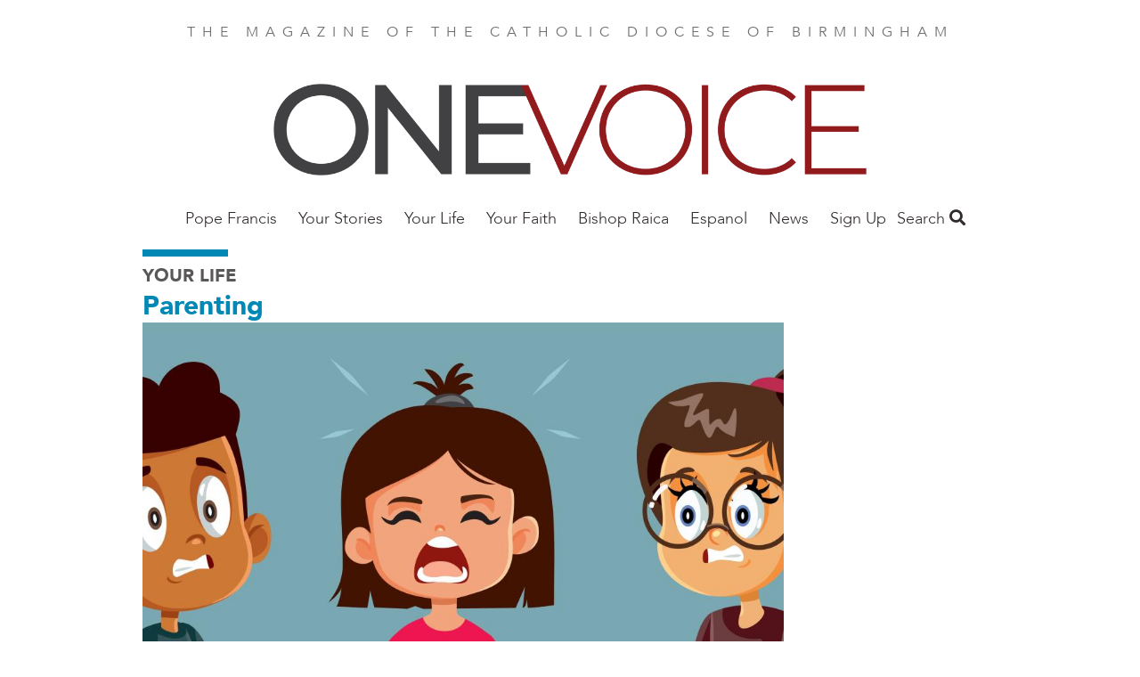

--- FILE ---
content_type: text/html; charset=UTF-8
request_url: https://onevoicebhm.org/when-kids-test-limits-parenting
body_size: 34631
content:
<!DOCTYPE html>
<html  lang="en" dir="ltr" prefix="og: https://ogp.me/ns#">
  <head>
    <meta charset="utf-8" />
<noscript><style>form.antibot * :not(.antibot-message) { display: none !important; }</style>
</noscript><meta name="description" content="  Truth #1. It’s natural for kids to throw temper tantrums, lie, have emotional outbursts and argue to get what they want. They will try anything to get a reaction that leads to an outcome in their favor. Your response to this truth can change everything! Truth #2. The demands of life often leave parents tired, stressed and frustrated. We can’t allow ourselves to “be tapped out” and give in to our kids’ manipulative behavior, so we need to plan our response when the storm is calm instead of trying to paddle when the storms are raging." />
<link rel="canonical" href="https://onevoicebhm.org/when-kids-test-limits-parenting" />
<meta property="og:site_name" content="One Voice Magazine" />
<meta property="og:type" content="article" />
<meta property="og:url" content="https://onevoicebhm.org/when-kids-test-limits-parenting" />
<meta property="og:title" content="When Kids Test the Limits of Parenting" />
<meta property="og:description" content="There are dozens of reasons parenting is the greatest “gig” on earth." />
<meta property="og:image" content="https://onevoicebhm.org/sites/default/files/styles/social_media/public/2022-09/gettyimages-1404778271_converted.jpg?h=a955cd85&amp;itok=Qcx1lf4h" />
<meta property="article:author" content="By Sheri Wohlfert" />
<meta property="article:publisher" content="https://www.facebook.com/FAITHmag/" />
<meta property="article:section" content="Your Life" />
<meta property="article:published_time" content="2022-10-01" />
<meta property="fb:app_id" content="1025272724255490" />
<meta name="Generator" content="Drupal 10 (https://www.drupal.org)" />
<meta name="MobileOptimized" content="width" />
<meta name="HandheldFriendly" content="true" />
<meta name="viewport" content="width=device-width, initial-scale=1.0" />
<script type="application/ld+json">{
    "@context": "https://schema.org",
    "@graph": [
        {
            "@type": "Article",
            "headline": "When Kids Test the Limits of Parenting",
            "name": "When Kids Test the Limits of Parenting",
            "description": "There are dozens of reasons parenting is the greatest “gig” on earth.",
            "image": {
                "@type": "ImageObject",
                "url": "https://onevoicebhm.org/sites/default/files/styles/original/public/2022-09/gettyimages-1404778271_converted.jpg?itok=ep0okdsL"
            },
            "datePublished": "Sat, 10/01/2022 - 12:00",
            "dateModified": "Fri, 12/20/2024 - 07:57",
            "isAccessibleForFree": "True",
            "author": {
                "@type": "Person",
                "name": "By Sheri Wohlfert"
            },
            "publisher": {
                "@type": "Organization",
                "@id": "https://onevoicebhm.org/",
                "name": "One Voice Magazine",
                "url": "https://onevoicebhm.org/",
                "logo": {
                    "@type": "ImageObject",
                    "url": "https://onevoicebhm.org/sites/default/files/faith-logo.png"
                }
            },
            "mainEntityOfPage": "https://onevoicebhm.org/when-kids-test-limits-parenting"
        }
    ]
}</script>
<script src="/sites/default/files/google_tag/all_sites/google_tag.script.js?t90j9s" defer></script>
<script src="/sites/default/files/google_tag/birmingham/google_tag.script.js?t90j9s" defer></script>

    <title>When Kids Test the Limits of Parenting | One Voice Magazine</title>
    <link rel="stylesheet" media="all" href="/sites/default/files/css/css_cHCl7FKzi-jiAk4XX6nuen1pkqSbQhTnzSfMXHM7tSc.css?delta=0&amp;language=en&amp;theme=faithmagazine&amp;include=eJxtjUEOwyAQAz-EwpMQJCbdFliEN03T17dKb1UuHnl8cGwmSc3HH6eso7pIwoK0O2bT4Wdy6tq3zquFYthlgUswwwh4dSWWkKV8K_2KhhGLy1HsVuMa39Lgszbjn6MdBXSU2gvC-RhS0flBf-EcDxqqT5FwT8FOf-ZUddkKPrJvVk4" />
<link rel="stylesheet" media="all" href="/sites/default/files/css/css_jgfZF1OYYYWiSgiYCK7mSfz7sIkwqf7sDS2Irei1TKc.css?delta=1&amp;language=en&amp;theme=faithmagazine&amp;include=eJxtjUEOwyAQAz-EwpMQJCbdFliEN03T17dKb1UuHnl8cGwmSc3HH6eso7pIwoK0O2bT4Wdy6tq3zquFYthlgUswwwh4dSWWkKV8K_2KhhGLy1HsVuMa39Lgszbjn6MdBXSU2gvC-RhS0flBf-EcDxqqT5FwT8FOf-ZUddkKPrJvVk4" />
<link rel="stylesheet" media="all" href="https://use.fontawesome.com/releases/v5.1.0/css/all.css" />
<link rel="stylesheet" media="all" href="https://fonts.googleapis.com/css?family=Montserrat" />
<link rel="stylesheet" media="all" href="/sites/default/files/css/css_3Vo9txaEf2YsgDv018RiVSCC8gbvYCD9jaVmjk1z6PM.css?delta=4&amp;language=en&amp;theme=faithmagazine&amp;include=eJxtjUEOwyAQAz-EwpMQJCbdFliEN03T17dKb1UuHnl8cGwmSc3HH6eso7pIwoK0O2bT4Wdy6tq3zquFYthlgUswwwh4dSWWkKV8K_2KhhGLy1HsVuMa39Lgszbjn6MdBXSU2gvC-RhS0flBf-EcDxqqT5FwT8FOf-ZUddkKPrJvVk4" />
<link rel="stylesheet" media="all" href="/sites/default/files/css/css_jCK1zZ2OA4oE204K5Mh_Fzknc-fWNMIJTonvINfs5Yk.css?delta=5&amp;language=en&amp;theme=faithmagazine&amp;include=eJxtjUEOwyAQAz-EwpMQJCbdFliEN03T17dKb1UuHnl8cGwmSc3HH6eso7pIwoK0O2bT4Wdy6tq3zquFYthlgUswwwh4dSWWkKV8K_2KhhGLy1HsVuMa39Lgszbjn6MdBXSU2gvC-RhS0flBf-EcDxqqT5FwT8FOf-ZUddkKPrJvVk4" />

    
    <meta name="p:domain_verify" content="cdeffb6630c7ab2dd3c7f31db2f41da7"/>
    <link rel="apple-touch-icon" sizes="180x180" href="/apple-touch-icon.png">
          <link rel="icon" type="image/png" sizes="32x32" href="/sites/default/files/favicon-onevoicebhm-org-3.png">
        <link rel="manifest" href="/site.webmanifest">
    <meta name="msapplication-TileColor" content="#da532c">
    <meta name="theme-color" content="#ffffff">
  </head>
  <body class="path-node page-node-type-article">
    <a href="#main-content" class="visually-hidden focusable skip-link">
      Skip to main content
    </a>
    <noscript><iframe src="https://www.googletagmanager.com/ns.html?id=GTM-PM5JF9V" height="0" width="0" style="display:none;visibility:hidden"></iframe></noscript><noscript><iframe src="https://www.googletagmanager.com/ns.html?id=GTM-NQTBCZ9" height="0" width="0" style="display:none;visibility:hidden"></iframe></noscript>
      <div class="dialog-off-canvas-main-canvas" data-off-canvas-main-canvas>
    <div class="flex-col min-h-screen font-sans leading-normal lg:flex">

  <header role="banner" class="container relative flex flex-wrap items-center mx-auto mb-3 site-header">
        <p class="min-w-full pt-6 mb-6 tracking-wide text-center uppercase md:tracking-wider xl:tracking-widest text-gray-light">
    The magazine of the Catholic Diocese of Birmingham
  </p>

  
<div id="block-onevoicebirminghamnameplate">
  
    
        
            <div><a href="https://onevoicebhm.org/"><img alt="One Voice Nameplate" data-entity-type="file" data-entity-uuid="dd5731be-21a7-4304-a2ce-9f943acfb404" height="136" src="/sites/default/files/inline-images/One%20Voice%20nameplate%20-%20Copy.png" width="689" class="align-center" loading="lazy"></a>
<p>&nbsp;</p>
</div>
      
  </div>
<nav role="navigation" aria-labelledby="block-mainbirmingham-menu" id="block-mainbirmingham">
            
  <h2 class="visually-hidden" id="block-mainbirmingham-menu">Main Birmingham</h2>
  

        
      <ul class="absolute left-0 z-50 justify-center hidden w-2/3 p-5 m-0 text-lg list-none bg-white shadow-lg menu-dropdown pin-t lg:block lg:flex pin-l lg:relative lg:w-auto lg:shadow-none lg:p-0 lg:grow">
                <li class="my-4 lg:my-0 megamenu-toggle" data-megamenu="1">
                                  <a href="/commemorative-issue" class="xl:px-8 lg:px-3 pt-2 pb-5 font-light font-avenir text-gray-dark hover:text-blue no-underline" data-drupal-link-system-path="taxonomy/term/1036">Pope Francis</a>
              </li>
                <li class="my-4 lg:my-0 megamenu-toggle" data-megamenu="2">
                                  <a href="/your-stories-0" class="xl:px-8 lg:px-3 pt-2 pb-5 font-light font-avenir text-gray-dark hover:text-blue no-underline" data-drupal-link-system-path="taxonomy/term/229">Your Stories</a>
              </li>
                <li class="my-4 lg:my-0 megamenu-toggle" data-megamenu="3">
                                  <a href="/your-life-0" class="xl:px-8 lg:px-3 pt-2 pb-5 font-light font-avenir text-gray-dark hover:text-blue no-underline" data-drupal-link-system-path="taxonomy/term/228">Your Life</a>
              </li>
                <li class="my-4 lg:my-0 megamenu-toggle" data-megamenu="4">
                                  <a href="/your-faith-0" class="xl:px-8 lg:px-3 pt-2 pb-5 font-light font-avenir text-gray-dark hover:text-blue no-underline">Your Faith</a>
              </li>
                <li class="my-4 lg:my-0 megamenu-toggle" data-megamenu="5">
                                  <a href="/bishop-raica" class="xl:px-8 lg:px-3 pt-2 pb-5 font-light font-avenir text-gray-dark hover:text-blue no-underline" data-drupal-link-system-path="taxonomy/term/624">Bishop Raica</a>
              </li>
                <li class="my-4 lg:my-0 megamenu-toggle" data-megamenu="6">
                                  <a href="/en-espanol" class="xl:px-8 lg:px-3 pt-2 pb-5 font-light font-avenir text-gray-dark hover:text-blue no-underline" data-drupal-link-system-path="taxonomy/term/241">Espanol</a>
              </li>
                <li class="my-4 lg:my-0 megamenu-toggle" data-megamenu="7">
                                  <a href="/local-news-0" class="xl:px-8 lg:px-3 pt-2 pb-5 font-light font-avenir text-gray-dark hover:text-blue no-underline" data-drupal-link-system-path="taxonomy/term/560">News</a>
              </li>
                <li class="my-4 lg:my-0 megamenu-toggle" data-megamenu="8">
                                  <a href="https://onevoicebhm.org/form/e-newsletter-signup" class="xl:px-8 lg:px-3 pt-2 pb-5 font-light font-avenir text-gray-dark hover:text-blue no-underline">Sign Up</a>
              </li>
        </ul>
  
<a class="mr-4 text-2xl menu-toggle lg:hidden" href="#nav">
  <i class="text-gray-dark hover:text-gray-lighter fas fa-bars"></i>
</a>

                                
  </nav>
<div class="views-exposed-form bef-exposed-form" data-drupal-selector="views-exposed-form-search-content-page-1" id="block-faithmagazine-search">
  <a class="search-toggle block text-gray-dark font-sans-body text-lg" href="#search">Search <i class="hover:text-gray-lighter fas fa-search"></i></a>
  
  
  <div class="search-dropdown hidden absolute pin-r bg-white shadow-md p-6 z-50 mt-2 lg:mt-5 text-right">
          <form data-action="/search" class="antibot" action="/antibot" method="get" id="views-exposed-form-search-content-page-1" accept-charset="UTF-8">
  <noscript>
  <div class="antibot-no-js antibot-message antibot-message-warning">You must have JavaScript enabled to use this form.</div>
</noscript>
<div class="js-form-item form-item js-form-type-search-api-autocomplete form-item-keys js-form-item-keys">
      
        <input data-drupal-selector="edit-keys" type="text" id="edit-keys" name="keys" value="" size="30" maxlength="128" class="form-text shadow appearance-none border border-gray-lightest rounded py-2 px-3 mb-4 w-full md:w-64 text-grey-darker leading-tight"/>

        </div>
<input data-drupal-selector="edit-antibot-key" type="hidden" name="antibot_key" value="" />
<div data-drupal-selector="edit-actions" class="form-actions js-form-wrapper form-wrapper" id="edit-actions"><input data-drupal-selector="edit-submit-search-content" type="submit" id="edit-submit-search-content" value="Search" class="button js-form-submit form-submit bg-gray hover:bg-gray-dark text-white font-bold py-2 px-4 rounded"/>
</div>


</form>

      </div>
</div>



  </header>

  <main role="main" class="grow">
    <a id="main-content" tabindex="-1"></a>
    <div class="container">
        <div>
    <div data-drupal-messages-fallback class="hidden"></div>

  </div>

    </div>

              <div class="container">
        <div>
            <div>
    <div id="block-faithmagazine-content">
  
    
      
<article lang="en-US">
  <div lang="en-US">
    <hr class="inline-block w-24 border-4 border-blue">
    
  <div>
    <h3 class="font-sans-heavy uppercase text-gray-darker text-xl">
      <a class="text-gray" href="/your-life-0">Your Life</a>
    </h3>
  </div>

    
          <h2 class="leading-tight text-blue font-sans-heavy text-3xl">
            <div><a href="/parenting" hreflang="en">Parenting</a></div>
      </h2>
        
  </div>

  <div class="lg:flex">
    <div class="lg:w-3/4">
      <div class="featured-image">
                  
            <div><article>
  
      
            <div>  <img loading="lazy" src="/sites/default/files/styles/article_full/public/2022-09/gettyimages-1404778271_converted.jpg?h=a955cd85&amp;itok=tKnK8Trc" width="1000" height="600" alt="When Kids Test the Limits of Parenting" class="block"/>


</div>
      
  </article>
</div>
      
                                  <div class="inline text-sm">
                                      <span class="italic text-blue font-sans">Image by Getty Images/nicoletaionescu</span>
                      </div>
              </div>
      
      
    </div>
    <div class="lg:w-1/4">
    </div>
  </div>

  


<div class="mt-5 mb-12">
  <ul class="leading-[0] w-min list-none flex gap-10 border border-gray-lighter rounded-full p-3">
    <li>
            <a href="https://www.facebook.com/sharer/sharer.php?u=https://onevoicebhm.org/when-kids-test-limits-parenting" target="_blank" data-track-social-share data-platform="Facebook">
        <div class="w-6 h-6 object-cover">
          <svg version="1.1" id="Capa_1" xmlns="http://www.w3.org/2000/svg" xmlns:xlink="http://www.w3.org/1999/xlink" x="0px" y="0px"	 viewBox="0 0 155.139 155.139" style="enable-background:new 0 0 155.139 155.139;" xml:space="preserve"><g>	<path id="f_1_" style="fill:#010002;" d="M89.584,155.139V84.378h23.742l3.562-27.585H89.584V39.184 c0-7.984,2.208-13.425,13.67-13.425l14.595-0.006V1.08C115.325,0.752,106.661,0,96.577,0C75.52,0,61.104,12.853,61.104,36.452 v20.341H37.29v27.585h23.814v70.761H89.584z"/></g><g></g><g></g><g></g><g></g><g></g><g></g><g></g><g></g><g></g><g></g><g></g><g></g><g></g><g></g><g></g></svg>
        </div>
        <span class="sr-only">Share this on Facebook</span>
      </a>
    </li>
    <li>
            <a href="https://x.com/intent/post?text=When Kids Test the Limits of Parenting&url=https://onevoicebhm.org/when-kids-test-limits-parenting" target="_blank" data-track-social-share data-platform="X">
        <div class="w-6 h-6">
          <svg id="Capa_1" viewBox="0 0 1226.37 1226.37" xmlns="http://www.w3.org/2000/svg"><path d="m727.348 519.284 446.727-519.284h-105.86l-387.893 450.887-309.809-450.887h-357.328l468.492 681.821-468.492 544.549h105.866l409.625-476.152 327.181 476.152h357.328l-485.863-707.086zm-144.998 168.544-47.468-67.894-377.686-540.24h162.604l304.797 435.991 47.468 67.894 396.2 566.721h-162.604l-323.311-462.446z"/><g/><g/><g/><g/><g/><g/><g/><g/><g/><g/><g/><g/><g/><g/><g/></svg>
        </div>
        <span class="sr-only">Share this on X</span>
      </a></li>
    <li>
            <a href="mailto:?subject=When Kids Test the Limits of Parenting&body=https://onevoicebhm.org/when-kids-test-limits-parenting" data-track-social-share data-platform="Email">
        <div class="w-6 h-6">
          <svg version="1.1" id="Capa_1" xmlns="http://www.w3.org/2000/svg" xmlns:xlink="http://www.w3.org/1999/xlink" x="0px" y="0px" viewBox="0 0 512 512" xml:space="preserve"><g><g><path d="M331.756,277.251l-42.881,43.026c-17.389,17.45-47.985,17.826-65.75,0l-42.883-43.026L26.226,431.767 C31.959,434.418,38.28,436,45,436h422c6.72,0,13.039-1.58,18.77-4.232L331.756,277.251z"/> </g></g><g><g><path d="M467,76H45c-6.72,0-13.041,1.582-18.772,4.233l164.577,165.123c0.011,0.011,0.024,0.013,0.035,0.024 c0.011,0.011,0.013,0.026,0.013,0.026l53.513,53.69c5.684,5.684,17.586,5.684,23.27,0l53.502-53.681c0,0,0.013-0.024,0.024-0.035 c0,0,0.024-0.013,0.035-0.024L485.77,80.232C480.039,77.58,473.72,76,467,76z"/></g></g><g><g><path d="M4.786,101.212C1.82,107.21,0,113.868,0,121v270c0,7.132,1.818,13.79,4.785,19.788l154.283-154.783L4.786,101.212z"/></g></g><g><g><path d="M507.214,101.21L352.933,256.005L507.214,410.79C510.18,404.792,512,398.134,512,391V121 C512,113.866,510.18,107.208,507.214,101.21z"/></g></g><g></g><g></g><g></g><g></g><g></g><g></g><g></g><g></g><g></g><g></g><g></g><g></g><g></g><g></g><g></g></svg>
        </div>
        <span class="sr-only">Share this by email</span>
      </a>
    </li>
    <li>
            <button onclick="window.print();" data-track-social-share data-platform="Print">
        <span class="block w-6 h-6">
          <svg version="1.1" id="Layer_1" xmlns="http://www.w3.org/2000/svg" xmlns:xlink="http://www.w3.org/1999/xlink" x="0px" y="0px" viewBox="0 0 512 512" style="enable-background:new 0 0 512 512;" xml:space="preserve"><g><g><path d="M472.178,133.907h-54.304V35.132c0-9.425-7.641-17.067-17.067-17.067H111.193c-9.425,0-17.067,7.641-17.067,17.067v98.775  H39.822C17.864,133.907,0,151.772,0,173.73v171.702c0,21.958,17.864,39.822,39.822,39.822h54.306v91.614 c0,9.425,7.641,17.067,17.067,17.067h289.61c9.425,0,17.067-7.641,17.067-17.067v-91.614h54.306  c21.958,0,39.822-17.864,39.822-39.822V173.73C512,151.773,494.136,133.907,472.178,133.907z M128.259,52.199h255.482v81.708  H128.259V52.199z M383.738,459.801H128.262c0-3.335,0-135.503,0-139.628h255.477C383.738,324.402,383.738,456.594,383.738,459.801 z M400.807,234.122h-43.443c-9.425,0-17.067-7.641-17.067-17.067s7.641-17.067,17.067-17.067h43.443 c9.425,0,17.067,7.641,17.067,17.067S410.234,234.122,400.807,234.122z"/></g></g><g></g><g></g><g></g><g></g><g></g><g></g><g></g><g></g><g></g><g></g><g></g><g></g><g></g><g></g><g></g></svg>
        </span>
        <span class="sr-only">Print this page</span>
      </button>
    </li>
    <li>
            <button onclick="navigator.clipboard.writeText(window.location.href);" data-track-social-share data-platform="Copy URL">
        <span class="block w-6 h-6">
          <svg version="1.1" id="Layer_1" xmlns="http://www.w3.org/2000/svg" xmlns:xlink="http://www.w3.org/1999/xlink" x="0px" y="0px" viewBox="0 0 512.092 512.092" style="enable-background:new 0 0 512.092 512.092;" xml:space="preserve"><g><g><path d="M312.453,199.601c-6.066-6.102-12.792-11.511-20.053-16.128c-19.232-12.315-41.59-18.859-64.427-18.859c-31.697-0.059-62.106,12.535-84.48,34.987L34.949,308.23c-22.336,22.379-34.89,52.7-34.91,84.318c-0.042,65.98,53.41,119.501,119.39,119.543c31.648,0.11,62.029-12.424,84.395-34.816l89.6-89.6c1.628-1.614,2.537-3.816,2.524-6.108c-0.027-4.713-3.87-8.511-8.583-8.484h-3.413c-18.72,0.066-37.273-3.529-54.613-10.581c-3.195-1.315-6.867-0.573-9.301,1.877l-64.427,64.512c-20.006,20.006-52.442,20.006-72.448,0c-20.006-20.006-20.006-52.442,0-72.448l108.971-108.885c19.99-19.965,52.373-19.965,72.363,0c13.472,12.679,34.486,12.679,47.957,0c5.796-5.801,9.31-13.495,9.899-21.675C322.976,216.108,319.371,206.535,312.453,199.601z"/></g></g><g><g><path d="M477.061,34.993c-46.657-46.657-122.303-46.657-168.96,0l-89.515,89.429c-2.458,2.47-3.167,6.185-1.792,9.387c1.359,3.211,4.535,5.272,8.021,5.205h3.157c18.698-0.034,37.221,3.589,54.528,10.667c3.195,1.315,6.867,0.573,9.301-1.877l64.256-64.171c20.006-20.006,52.442-20.006,72.448,0c20.006,20.006,20.006,52.442,0,72.448l-80.043,79.957l-0.683,0.768l-27.989,27.819c-19.99,19.965-52.373,19.965-72.363,0c-13.472-12.679-34.486-12.679-47.957,0c-5.833,5.845-9.35,13.606-9.899,21.845c-0.624,9.775,2.981,19.348,9.899,26.283c9.877,9.919,21.433,18.008,34.133,23.893c1.792,0.853,3.584,1.536,5.376,2.304c1.792,0.768,3.669,1.365,5.461,2.048c1.792,0.683,3.669,1.28,5.461,1.792l5.035,1.365c3.413,0.853,6.827,1.536,10.325,2.133c4.214,0.626,8.458,1.025,12.715,1.195h5.973h0.512l5.12-0.597c1.877-0.085,3.84-0.512,6.059-0.512h2.901l5.888-0.853l2.731-0.512l4.949-1.024h0.939c20.961-5.265,40.101-16.118,55.381-31.403l108.629-108.629C523.718,157.296,523.718,81.65,477.061,34.993z"/></g></g><g></g><g></g><g></g><g></g><g></g><g></g><g></g><g></g><g></g><g></g><g></g><g></g><g></g><g></g><g></g></svg>
        </span>
        <span class="sr-only">Copy the page address</span>
      </button>
    </li>
  </ul>
</div>


  <hr class="mt-6 border border-t-0 border-gray-lightest" />

  
  <div class="mt-8 mb-16 text-lg content-wysiwyg content-margin content-bold font-sans-body">
    <div class="lg:flex">
      <div class="lg:w-3/4 lg:pr-8">
        <footer lang="en-US" class="text-sm text-blue flex font-sans-body">
                      
            <div><time datetime="2022-10-01T12:00:00Z">Oct 1, 2022</time>
</div>
      &nbsp;|
          
                      By Sheri Wohlfert
          

          
        </footer>

        <h2 class="font-serif text-4xl leading-tight"><span>When Kids Test the Limits of Parenting</span>
</h2>

        <h3></h3>
        <h4></h4>
        <h4>
            <div><p>There are dozens of reasons parenting is the greatest “gig” on earth, but there are also days it can seem like the toughest job on the planet! The common denominator to our tough days is often authority. The parents’ job is to establish and uphold it and the child’s role is to question and test it. More often than we’d like, the line between negotiation and manipulation can get a little fuzzy. Here are some tips for successfully managing conflict without emotional blackmail, whining, complaining and habitual arguing.</p>
</div>
      </h4>

        
            <div><p>&nbsp;</p>

<h3>Truth #1.</h3>

<p>It’s natural for kids to throw temper tantrums, lie, have emotional outbursts and argue to get what they want. They will try anything to get a reaction that leads to an outcome in their favor. Your response to this truth can change everything!</p>

<h3>Truth #2.</h3>

<p>The demands of life often leave parents tired, stressed and frustrated. We can’t allow ourselves to “be tapped out” and give in to our kids’ manipulative behavior, so we need to plan our response when the storm is calm instead of trying to paddle when the storms are raging.</p>

<hr>
<h3>The great news.</h3>

<p>It takes two to tango and you control the music. As humans, we need to learn to make our needs known. We have to be able to negotiate, compromise and problem-solve, and we begin learning how to do these important things as kids. Parents are the first teachers of these lessons.</p>

<h3>Yes, it’s exhausting.</h3>

<p>Kids will push hard, and you are what they push against. Consistency, love and persistent expectations of acceptable behavior are the greatest ways to show our love for our kids.</p>

<h3>Know your triggers and don’t take the bait.</h3>

<p>Kids figure out our weaknesses and they play on them. They can play the sad, unfair, “you don’t love me or my friends” card at just the right moment to break you down. Knowing ahead of time how you’ll maneuver in these moments will allow you to follow through in a way that helps your child learn and keeps you calm.</p>

<h3>It’s not about you.</h3>

<p>If your kids lie or talk disrespectfully, it is more about them testing boundaries and getting what they want. It really isn’t personal, so remember: You are the rock their waves of emotion crash against, and you need to remain strong and focused. Our kids can’t be the source of our affirmations and friendship; we need to seek those things from other adults.</p>

<h3>Think long haul, not short game.</h3>

<p>Fussing over candy, screen time, toys, attention, cars and curfews are all part of normal and healthy growth and development. We want our kids to grow up to be confident problem-solvers capable of compromise and negotiation, and we also want them to have a voice. We can’t throw up our hands and wish they’d just stop testing us. Instead, prayerfully approach each of those situations and know they are part of raising great saints.</p>

<h3>Ultimate reminder.</h3>

<p>As you prayerfully prepare your response plan, remember that our goal as Catholic parents is to make sure our kids are holy, healthy and safe. Let these three things form your responses to conflict. They allow us to respond with phrases such as, “I want you to be healthy, so you won’t be eating a Twinkie for breakfast,” or “I do love you, and going to place X just isn’t safe,” or “God chose to make me your parent, so I need to do what’s best for you and let every other parent make the decision for their own kids.” A quick shout-out to the Holy Spirit for words and the Blessed Mother for intercession at the moment of conflict is always a powerful first step.</p>
</div>
      

                  
        
                  <i>  
            <div><hr>
<p><strong>Sheri Wohlfert</strong> is a Catholic school teacher, speaker, writer and founder of Joyful Words Ministries. Sheri blogs at <strong><a href="https://www.joyfulwords.org/" rel=" noopener" target="_blank">www.joyfulwords.org</a></strong>.</p>

<h3><a href="/when-kids-test-limits-parenting-spanish"><strong>¡Lee este artículo en español! (Spanish Language Version)</strong></a></h3>
</div>
       </i>
              </div>

      <div lang="en-US" class="lg:w-1/4 font-sans-body">
        
      </div>
    </div>
  </div>

  
  
  
      <div class="mt-8 mb-16 text-lg content-margin content-bold font-sans-body border-t pt-6 border-gray-lightest">
      <div class="views-element-container"><div class="js-view-dom-id-c0667899f694671147255db64aa36790ce548d757d8b70d64e187d7575750157">
  
  
  

      <header>
      <h1 class="font-sans-heavy mt-5 mb-5">Related Stories</h1>
    </header>
  
  
  

  <div class="grid">
  <div class="grid-item w-full md:w-1/2 lg:w-1/3">
  <article class="m-2 p-4">
    <div class="-ml-4 -mr-4 -mt-4 mb-4">
              <a href="/parenting-september-2025">
          <img src="/sites/default/files/styles/article_teaser/public/2025-07/0925-web-parenting.jpg?h=a955cd85&amp;itok=P4MRkdhR" width="407" height="244" alt="" loading="lazy" class="block"/>


        </a>
          </div>

    

    <div class="uppercase text-sm mb-1 font-sans-heavy">
            <div><a href="/parenting" hreflang="en">Parenting</a></div>
      </div>

    <h2 class="mb-1 leading-tight font-sans-heavy">
      <a href="/parenting-september-2025" class="text-black"><span>Establish family holy habits</span>
</a>
    </h2>
    
  </article>
</div>
<div class="grid-item w-full md:w-1/2 lg:w-1/3">
  <article class="m-2 p-4">
    <div class="-ml-4 -mr-4 -mt-4 mb-4">
              <a href="/parenting-julyaugust-2025">
          <img src="/sites/default/files/styles/article_teaser/public/2025-05/0725-web-parenting.jpg?h=a955cd85&amp;itok=_QFROFEx" width="407" height="244" alt="" loading="lazy" class="block"/>


        </a>
          </div>

    

    <div class="uppercase text-sm mb-1 font-sans-heavy">
            <div><a href="/parenting" hreflang="en">Parenting</a></div>
      </div>

    <h2 class="mb-1 leading-tight font-sans-heavy">
      <a href="/parenting-julyaugust-2025" class="text-black"><span>The twisting, turning journey of parenting</span>
</a>
    </h2>
    
  </article>
</div>
<div class="grid-item w-full md:w-1/2 lg:w-1/3">
  <article class="m-2 p-4">
    <div class="-ml-4 -mr-4 -mt-4 mb-4">
              <a href="/parenting-january-february-2025">
          <img src="/sites/default/files/styles/article_teaser/public/2024-11/parenting-0125-web.jpg?h=a955cd85&amp;itok=gitT3cZv" width="407" height="244" alt="" loading="lazy" class="block"/>


        </a>
          </div>

    

    <div class="uppercase text-sm mb-1 font-sans-heavy">
            <div><a href="/parenting" hreflang="en">Parenting</a></div>
      </div>

    <h2 class="mb-1 leading-tight font-sans-heavy">
      <a href="/parenting-january-february-2025" class="text-black"><span>Cultivating relationships with grandparents</span>
</a>
    </h2>
    
  </article>
</div>
</div>


    

  
  

  
  
</div>
</div>

    </div>
  </article>

  </div>

  </div>

        </div>
              </div>
      </main>

  <footer class="pt-16 pb-8 text-white bg-gray-dark">
    <div class="container">
      <div class="lg:-mx-10 lg:flex">
        <div class="mt-10 lg:w-1/3 lg:px-10 lg:mt-0">  <div>
    <div id="block-connectbirmingham">
  
    
        
            <div><h2>Connect</h2>

<p>Live your&nbsp;FAITH!&nbsp;&nbsp;<a href="/form/e-newsletter-signup" target="_blank">Sign up to receive the free bi-weekly e-newsletter</a>&nbsp;and&nbsp;follow us on social media for exclusive news and stories from <em>One Voice</em> Magazine and the Diocese of Birmingham.</p>

<p class="text-4xl mt-4 flex items-center"><a href="https://www.facebook.com/onevoicebhm" title="Facebook"><i class="fab fa-facebook-f">&nbsp;</i></a> <a href="https://twitter.com/bhmcatholic" style="display:inline-flex;align-items:center;" title="𝕏"><svg fill="currentColor" width="35" height="35" xml:space="preserve" baseProfile="basic" viewBox="0 0 30 30"><path d="m26.37 26-8.795-12.822.015.012L25.52 4h-2.65l-6.46 7.48L11.28 4H4.33l8.211 11.971-.001-.001L3.88 26h2.65l7.182-8.322L19.42 26h6.95zM10.23 6l12.34 18h-2.1L8.12 6h2.11z" /></svg>&nbsp; </a><a href="https://www.instagram.com/onevoicebhm/" target="_blank" title="Instagram"><i class="fab fa-instagram">&nbsp;</i></a></p></div>
      
  </div>

  </div>
</div>
        <div class="mt-10 lg:w-1/3 lg:px-10 lg:mt-0">  <div>
    <div id="block-subscribebirmingham">
  
    
        
            <div><h2>Subscribe</h2>

<p>The <em>One Voice</em> magazine will be mailed to all households registered with a parish in the Diocese of Birmingham. Each issue will feature stories of personal witness, Catholic life, theology, culture, and more. Contact your parish today to start receiving the <em>One Voice</em> magazine. Not a member of a parish? Contact the One Voice office at&nbsp;<a data-auth="NotApplicable" data-linkindex="0" href="mailto:onevoice@bhmdiocese.org" rel="noopener noreferrer" target="_blank">onevoice@bhmdiocese.org</a>&nbsp;or <a href="tel:205-838-8305">205-838-8305</a> to inquire about a subscription.</p>
</div>
      
  </div>

  </div>
</div>
        <div class="mt-10 lg:w-1/3 lg:px-10 lg:mt-0">  <div>
    <nav role="navigation" aria-labelledby="block-footernavigatebirmingham-menu" id="block-footernavigatebirmingham">
      
  <h2 id="block-footernavigatebirmingham-menu">Navigate </h2>
  

        
              <ul>
              <li>
        <a href="https://www.bhmdiocese.org/">Diocese of Birmingham</a>
              </li>
          <li>
        <a href="/about-us" data-drupal-link-system-path="node/14207">About Us</a>
              </li>
          <li>
        <a href="/submissions" data-drupal-link-system-path="node/14222">Submissions</a>
              </li>
          <li>
        <a href="https://onevoicebhm.org/sites/default/files/2025-08/rate%20sheet%202026.pdf">Advertising</a>
              </li>
          <li>
        <a href="/about-us" data-drupal-link-system-path="node/14207">Contact Us</a>
              </li>
          <li>
        <a href="https://catholicmagazines.org/one-voice">Current Issue</a>
              </li>
        </ul>
  


  </nav>

  </div>
</div>
      </div>
    </div>
    <div class="container">
        <div>
    <div id="block-footerinfobirmingham">
  
    
        
            <div>&nbsp;
&nbsp;
<img alt="Birmingham Crest" data-entity-type="file" data-entity-uuid="c5a7f032-baea-406d-92f5-76ce2f638102" height="167" src="/sites/default/files/inline-images/CoA_Roman_Catholic_Diocese_of_Birmingham_in_Alabama.svg_.png" width="118" class="align-center" loading="lazy">
<p>&nbsp;</p>
</div>
      
  </div>
<div id="block-footerlinksonevoice">
  
    
        
            <div><p style="text-align:center">Diocese of Birmingham&nbsp; | 2121 3rd Ave. N.,&nbsp;Birmingham, AL 35203<br>
<a href="/privacy-policy-0">Privacy Policy</a>&nbsp; Copyright @<script type="text/javascript">
  document.write(new Date().getFullYear());
</script>&nbsp;2023&nbsp; R3</p>
</div>
      
  </div>

  </div>

    </div>
  </footer>

</div>
  </div>

    <script>window.dataLayer = window.dataLayer || []; window.dataLayer.push({"drupalLanguage":"en","drupalCountry":"US","siteName":"One Voice Magazine","entityCreated":"1661461819","entityLangcode":"en","entityStatus":"1","entityUid":"45","entityUuid":"a3613349-6527-4d15-88de-555f18cd9e58","entityVid":"53262","entityName":"bdiebold","entityType":"node","entityBundle":"article","entityId":"16198","entityTitle":"When Kids Test the Limits of Parenting","entityTaxonomy":{"issue":{"701":"October 2022"},"kicker":{"187":"Parenting"},"section":{"228":"Your Life"}},"userUid":0});</script>

    <script type="application/json" data-drupal-selector="drupal-settings-json">{"path":{"baseUrl":"\/","pathPrefix":"","currentPath":"node\/16198","currentPathIsAdmin":false,"isFront":false,"currentLanguage":"en"},"pluralDelimiter":"\u0003","suppressDeprecationErrors":true,"dataLayer":{"defaultLang":"en","languages":{"en":{"id":"en","name":"English","direction":"ltr","weight":0}}},"simple_popup_blocks":{"settings":[{"uid":"test_popup","type":0,"css_selector":"1","identifier":"block-testpopup","layout":"4","visit_counts":"1","overlay":"1","trigger_method":0,"trigger_selector":"#custom-css-id","delay":"3","enable_escape":"1","trigger_width":null,"minimize":false,"close":"1","use_time_frequency":false,"time_frequency":"3600","show_minimized_button":false,"width":"400","cookie_expiry":"100","status":"1"}]},"ajaxTrustedUrl":{"\/search":true},"antibot":{"forms":{"views-exposed-form-search-content-page-1":{"id":"views-exposed-form-search-content-page-1","key":"wwxOQbNPj9QbAOff35gDsCP3yEchqIsn32qJJw6zp7i"}}},"user":{"uid":0,"permissionsHash":"0759e477309714e47223a5f89d916819a4fd925fad4e074cdfc5f5138589be0f"}}</script>
<script src="/sites/default/files/js/js_e_fMLcb0rIu7j3gCNTfVc0qQ9r5PzXHo_uuEgmrR2Fw.js?scope=footer&amp;delta=0&amp;language=en&amp;theme=faithmagazine&amp;include=eJxtiUEOwjAMBD9UkSdFDtk2Vp04sg2ivJ5KXFDFaWdnaAQXjUTfva1qfSmIgGW8pjpqXlnO62nDgJEslYKEDlgqaPRkNf9xDTJhy0ocrdNGbx5IfBJclCrqJXVyHXZcrDcy5DC67zy2a4xD4Itzn4I8dT5mLqL33dMf9wHtrlo1"></script>
<script src="https://unpkg.com/imagesloaded@4/imagesloaded.pkgd.min.js"></script>
<script src="https://unpkg.com/masonry-layout@4/dist/masonry.pkgd.min.js"></script>
<script src="/sites/default/files/js/js_cIIHIul8KerS4GoRD80BMYj1TbUZ1yW0MpHaRsw35_Q.js?scope=footer&amp;delta=3&amp;language=en&amp;theme=faithmagazine&amp;include=eJxtiUEOwjAMBD9UkSdFDtk2Vp04sg2ivJ5KXFDFaWdnaAQXjUTfva1qfSmIgGW8pjpqXlnO62nDgJEslYKEDlgqaPRkNf9xDTJhy0ocrdNGbx5IfBJclCrqJXVyHXZcrDcy5DC67zy2a4xD4Itzn4I8dT5mLqL33dMf9wHtrlo1"></script>

       </body>
</html>
